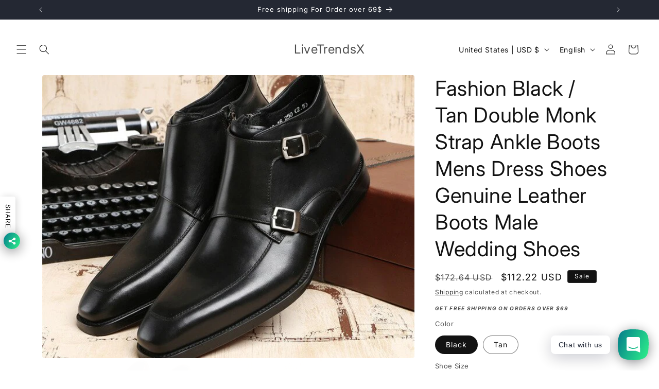

--- FILE ---
content_type: text/javascript; charset=utf-8
request_url: https://www.livetrendsx.com/web-pixels@7cecd0b6w90c54c6cpe92089d5m57a67346/web-pixel-1423638811@34ad157958823915625854214640f0bf/sandbox/worker.modern.js
body_size: -669
content:
importScripts('https://www.livetrendsx.com/cdn/wpm/s7cecd0b6w90c54c6cpe92089d5m57a67346m.js');
globalThis.shopify = self.webPixelsManager.createShopifyExtend('1423638811', 'APP');
importScripts('/web-pixels/strict/app/web-pixel-1423638811@34ad157958823915625854214640f0bf.js');
